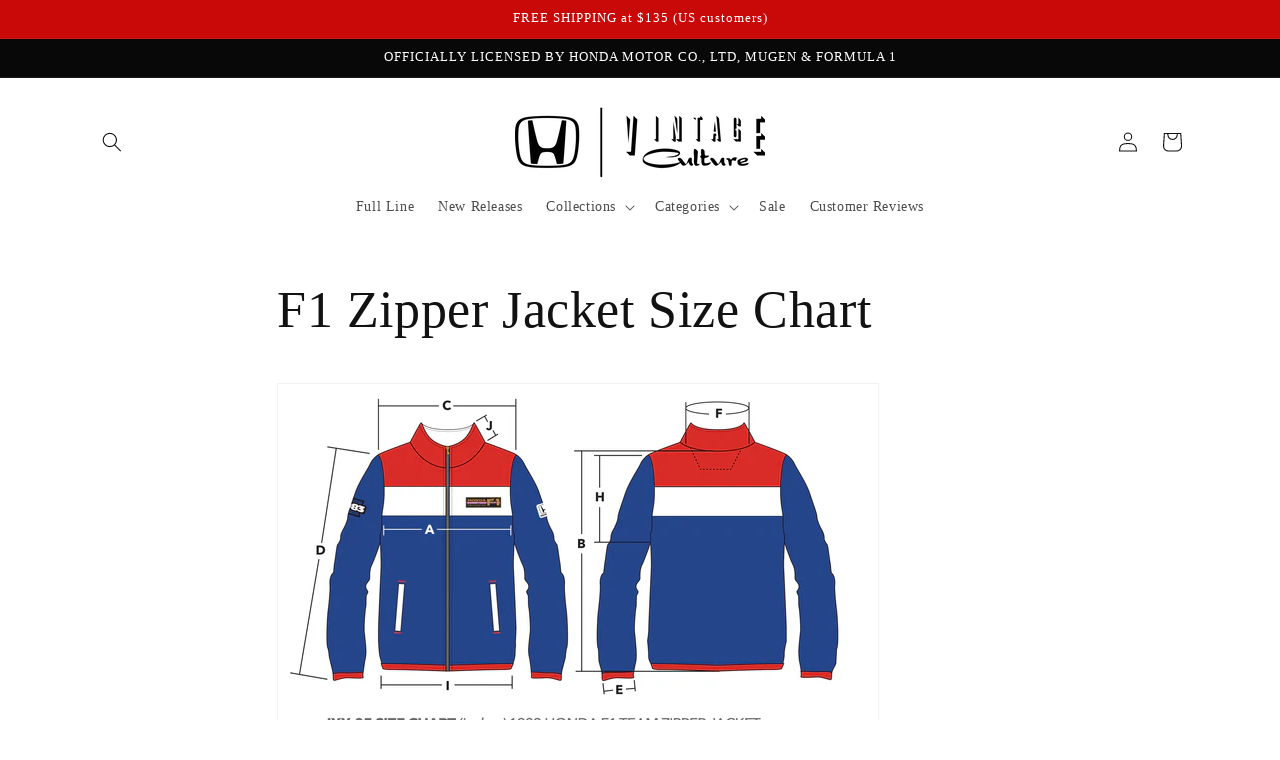

--- FILE ---
content_type: text/css
request_url: https://www.hondavintageculture.com/cdn/shop/t/20/assets/component-mega-menu.css?v=64455612362404783381748599649
body_size: 384
content:
.mega-menu{position:static}.mega-menu__content{background-color:rgb(var(--color-background));border-left:0;border-radius:0;border-right:0;left:0;overflow-y:auto;padding-bottom:4rem;padding-top:3rem;position:absolute;right:0;top:100%}.shopify-section-header-sticky .mega-menu__content{max-height:calc(100vh - var(--header-bottom-position-desktop, 20rem) - 4rem)}.header-wrapper--border-bottom .mega-menu__content{border-top:0}.js .mega-menu__content{opacity:0;transform:translateY(-1.5rem)}.mega-menu[open] .mega-menu__content{opacity:1;transform:translateY(0)}.mega-menu__list{display:grid;gap:1.8rem 4rem;grid-template-columns:repeat(6,minmax(0,1fr));list-style:none}.mega-menu__link{color:rgba(var(--color-foreground),.75);display:block;line-height:calc(1 + .3 / var(--font-body-scale));padding-bottom:.6rem;padding-top:.6rem;text-decoration:none;transition:text-decoration var(--duration-short) ease;word-wrap:break-word}.mega-menu__link--level-2{font-weight:700}.header--top-center .mega-menu__list{display:flex;justify-content:flex-start;flex-wrap:wrap;column-gap:0}.header--top-center .mega-menu__list>li{width:16%;padding-right:2.4rem}.mega-menu__link:hover,.mega-menu__link--active{color:rgb(var(--color-foreground));text-decoration:underline}.mega-menu__link--active:hover{text-decoration-thickness:.2rem}.mega-menu .mega-menu__list--condensed{display:block}.mega-menu__list--condensed .mega-menu__link{font-weight:400}.mega-menu__wrapper{max-width:var(--page-width);margin:0 auto;padding:0 1.5rem}.mega-menu__wrapper.page-width{max-width:1700px}@media screen and (min-width: 750px){.mega-menu__wrapper{padding:0 5rem}}.mega-menu__grid{display:grid;gap:2rem}.mega-menu__grid--collection{grid-template-columns:repeat(auto-fit,minmax(min(100%/3,max(250px,100%/6)),1fr))}.mega-menu__grid--categories{grid-template-columns:repeat(auto-fit,minmax(min(100%/5,max(200px,100%/8)),1fr))}.mega-menu__list .list-unstyled{padding:0;margin:0}.mega-menu__list .list-unstyled a{padding:.5rem 0 1rem}.mega-menu-banner__item{position:relative;overflow:hidden;border-radius:var(--buttons-radius);height:100%}.mega-menu-banner__link{display:block;text-decoration:none;color:inherit;height:100%}.mega-menu-banner__content{position:relative;display:flex;align-items:center;justify-content:center;text-align:center;min-height:232px;height:100%;padding:1rem;background-color:#ccc}.mega-menu-banner__content--no-image{min-height:auto;background-color:transparent}.mega-menu-banner__image-wrapper{position:absolute;top:0;left:0;width:100%;height:100%;z-index:1}.mega-menu__grid--collection .mega-menu-banner__image{display:block;width:100%;height:100%;object-fit:contain;transition:transform var(--duration-long) ease}.mega-menu-banner__image{display:block;width:100%;height:100%;object-fit:cover;transition:transform var(--duration-long) ease}.mega-menu-banner__item:hover .mega-menu-banner__image{transform:scale(1.05)}.mega-menu-banner__text-overlay{position:relative;z-index:2;color:rgb(var(--color-background));border-radius:var(--buttons-radius);display:flex;flex-direction:column;align-items:center;gap:1rem;min-height:115px;justify-content:end}.mega-menu-banner__content--no-image .mega-menu-banner__text-overlay{color:rgb(var(--color-foreground));background-color:transparent;padding:0}.mega-menu-banner__heading{color:inherit;margin:0 0 .5rem;font-size:20px;font-style:normal;font-weight:700;line-height:150%}.mega-menu-banner__image-wrapper:after{content:"";position:absolute;top:0;left:0;width:100%;height:100%;background-color:#00000059}.mega-menu-banner__text-overlay .button{margin-top:0;color:#000;background-color:#ffffff80;font-size:12px;font-style:normal;font-weight:700;line-height:150%;text-transform:uppercase;padding:0 2rem;min-height:36px;letter-spacing:2px;border:solid 1px #ffffff}.mega-menu-banner__text-overlay .button:before,.mega-menu-banner__text-overlay .button:after{display:none}.mega-menu-banner__text-overlay .button:hover{background-color:rgba(var(--color-background),.95)}.mega-menu-banner__content--no-image .mega-menu-banner__text-overlay .button{border-color:var(--color-button-border);color:var(--color-button-text)}.mega-menu-banner__content--no-image .mega-menu-banner__text-overlay .button:hover{background-color:rgba(var(--color-button-text),.08)}.menu-drawer__mega-banners{display:grid;grid-template-columns:repeat(auto-fit,minmax(250px,1fr));gap:1.5rem;margin-top:2rem;padding:0 1rem}.menu-drawer__mega-banners--categories{grid-template-columns:1fr}.menu-drawer__mega-banner .mega-menu-banner__heading{font-size:16px;margin-bottom:.3rem}.menu-drawer__mega-banner .mega-menu-banner__text-overlay .button{font-size:12px;min-height:32px;padding:0 1.5rem}
/*# sourceMappingURL=/cdn/shop/t/20/assets/component-mega-menu.css.map?v=64455612362404783381748599649 */


--- FILE ---
content_type: text/json
request_url: https://conf.config-security.com/model
body_size: 88
content:
{"title":"recommendation AI model (keras)","structure":"release_id=0x7e:7d:27:59:20:2a:37:77:2f:67:30:6c:54:63:23:2c:7c:6a:76:73:32:25:7c:66:29:73:29:5d:2a;keras;dm45s6bcvwvwk38jt2ry9f3zisxuj4i3ttm046l14wvdh69dgpr3fp83ka9rgofwtvcue3lj","weights":"../weights/7e7d2759.h5","biases":"../biases/7e7d2759.h5"}